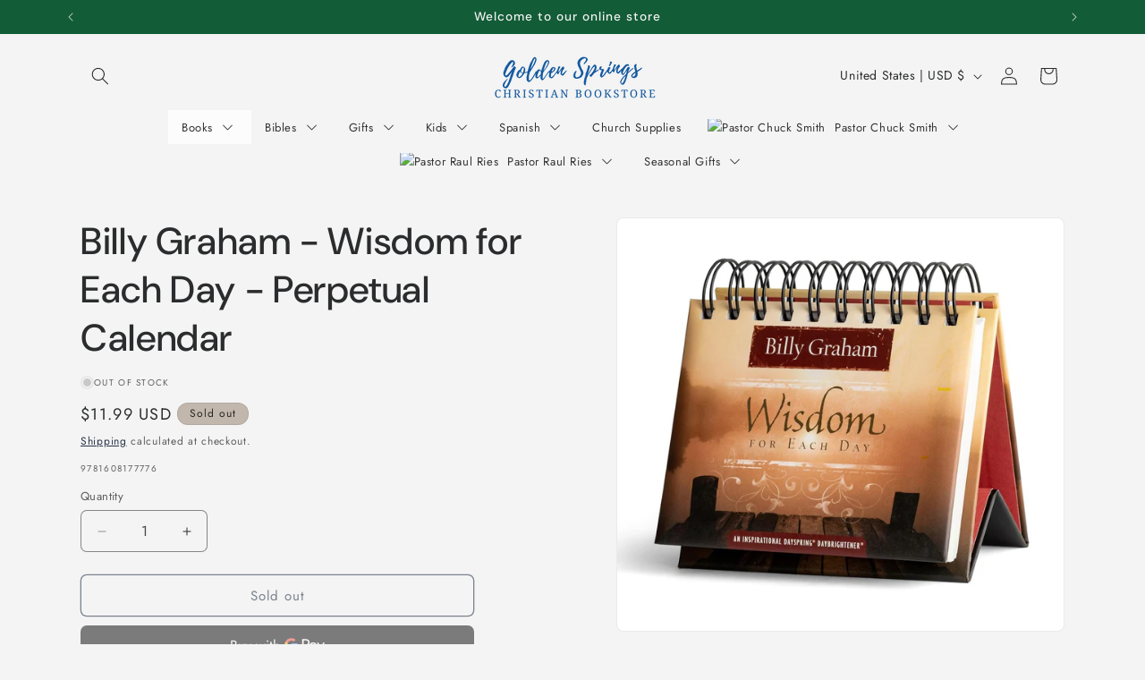

--- FILE ---
content_type: text/javascript; charset=utf-8
request_url: https://shops.calvarygs.org/products/one-year-bible.js
body_size: 585
content:
{"id":4565362049096,"title":"One Year Bible","handle":"one-year-bible","description":"\u003cspan\u003eThe best-selling \u003c\/span\u003e\u003ci\u003eOne Year Bible\u003c\/i\u003e\u003cspan\u003e helps you read the entire Bible in as little as 15 minutes a day. \u003c\/span\u003e\u003ci\u003eThe One Year Bible \u003c\/i\u003e\u003cspan\u003edivides God's Word into daily readings from the Old Testament, New Testament, Psalms, and Proverbs, creating an achievable, unforgettable devotional experience.\u003c\/span\u003e","published_at":"2022-04-21T16:38:05-07:00","created_at":"2020-04-29T11:05:10-07:00","vendor":"TYNDALE","type":"NKJ086","tags":["N","TYN"],"price":1614,"price_min":1614,"price_max":1699,"available":true,"price_varies":true,"compare_at_price":1899,"compare_at_price_min":1899,"compare_at_price_max":1999,"compare_at_price_varies":true,"variants":[{"id":31967715065928,"title":"New King James Version","option1":"New King James Version","option2":null,"option3":null,"sku":"9781414363264","requires_shipping":true,"taxable":true,"featured_image":{"id":28423388725320,"product_id":4565362049096,"position":1,"created_at":"2021-11-01T14:01:11-07:00","updated_at":"2021-11-01T14:01:13-07:00","alt":null,"width":1613,"height":2513,"src":"https:\/\/cdn.shopify.com\/s\/files\/1\/0280\/3712\/0072\/products\/book1_dd6ccf99-99c3-4c42-874e-f77496649050.jpg?v=1635800473","variant_ids":[31967715065928]},"available":true,"name":"One Year Bible - New King James Version","public_title":"New King James Version","options":["New King James Version"],"price":1614,"weight":862,"compare_at_price":1899,"inventory_management":"shopify","barcode":"9781414363264","featured_media":{"alt":null,"id":20728083611720,"position":1,"preview_image":{"aspect_ratio":0.642,"height":2513,"width":1613,"src":"https:\/\/cdn.shopify.com\/s\/files\/1\/0280\/3712\/0072\/products\/book1_dd6ccf99-99c3-4c42-874e-f77496649050.jpg?v=1635800473"}},"requires_selling_plan":false,"selling_plan_allocations":[]},{"id":39976148238408,"title":"New Living Translation","option1":"New Living Translation","option2":null,"option3":null,"sku":"9781414302041","requires_shipping":true,"taxable":true,"featured_image":{"id":29868549505096,"product_id":4565362049096,"position":2,"created_at":"2023-08-06T10:40:03-07:00","updated_at":"2023-08-06T10:40:03-07:00","alt":null,"width":713,"height":1111,"src":"https:\/\/cdn.shopify.com\/s\/files\/1\/0280\/3712\/0072\/products\/71ALtZqFo_L.webp?v=1691343603","variant_ids":[39976148238408]},"available":true,"name":"One Year Bible - New Living Translation","public_title":"New Living Translation","options":["New Living Translation"],"price":1614,"weight":862,"compare_at_price":1899,"inventory_management":"shopify","barcode":"9781414302041","featured_media":{"alt":null,"id":22221343293512,"position":2,"preview_image":{"aspect_ratio":0.642,"height":1111,"width":713,"src":"https:\/\/cdn.shopify.com\/s\/files\/1\/0280\/3712\/0072\/products\/71ALtZqFo_L.webp?v=1691343603"}},"requires_selling_plan":false,"selling_plan_allocations":[]},{"id":39977725198408,"title":"King James Version","option1":"King James Version","option2":null,"option3":null,"sku":"9780842325769","requires_shipping":true,"taxable":true,"featured_image":{"id":29875186630728,"product_id":4565362049096,"position":4,"created_at":"2023-08-10T12:47:41-07:00","updated_at":"2023-08-10T12:47:43-07:00","alt":null,"width":713,"height":1111,"src":"https:\/\/cdn.shopify.com\/s\/files\/1\/0280\/3712\/0072\/files\/book1_710e052b-1844-45bf-b4bf-0274e76807aa.jpg?v=1691696863","variant_ids":[39977725198408]},"available":true,"name":"One Year Bible - King James Version","public_title":"King James Version","options":["King James Version"],"price":1614,"weight":862,"compare_at_price":1899,"inventory_management":"shopify","barcode":"9780842325769","featured_media":{"alt":null,"id":22228234109000,"position":4,"preview_image":{"aspect_ratio":0.642,"height":1111,"width":713,"src":"https:\/\/cdn.shopify.com\/s\/files\/1\/0280\/3712\/0072\/files\/book1_710e052b-1844-45bf-b4bf-0274e76807aa.jpg?v=1691696863"}},"requires_selling_plan":false,"selling_plan_allocations":[]},{"id":39977725296712,"title":"English Standard Version","option1":"English Standard Version","option2":null,"option3":null,"sku":"9781496443694","requires_shipping":true,"taxable":true,"featured_image":{"id":30256946479176,"product_id":4565362049096,"position":5,"created_at":"2024-02-27T11:06:17-08:00","updated_at":"2024-02-27T11:06:19-08:00","alt":null,"width":963,"height":1500,"src":"https:\/\/cdn.shopify.com\/s\/files\/1\/0280\/3712\/0072\/files\/718LXDaRrrL._SL1500.jpg?v=1709060779","variant_ids":[39977725296712]},"available":false,"name":"One Year Bible - English Standard Version","public_title":"English Standard Version","options":["English Standard Version"],"price":1614,"weight":862,"compare_at_price":1899,"inventory_management":"shopify","barcode":"9781496443694","featured_media":{"alt":null,"id":22624729989192,"position":5,"preview_image":{"aspect_ratio":0.642,"height":1500,"width":963,"src":"https:\/\/cdn.shopify.com\/s\/files\/1\/0280\/3712\/0072\/files\/718LXDaRrrL._SL1500.jpg?v=1709060779"}},"requires_selling_plan":false,"selling_plan_allocations":[]},{"id":40058286080072,"title":"Spanish Nueva Traduccion Viviente","option1":"Spanish Nueva Traduccion Viviente","option2":null,"option3":null,"sku":"9781414334172","requires_shipping":true,"taxable":true,"featured_image":{"id":29875186532424,"product_id":4565362049096,"position":3,"created_at":"2023-08-10T12:47:26-07:00","updated_at":"2023-08-10T12:47:28-07:00","alt":null,"width":713,"height":713,"src":"https:\/\/cdn.shopify.com\/s\/files\/1\/0280\/3712\/0072\/files\/494e3709-ae27-44b7-b1c8-11c22f0003ca.4e86ce90953ce36c56d7efcfacab67b8_82e5ad4f-5f7b-4d8c-9add-79d880f04ba8.jpg?v=1691696848","variant_ids":[40058286080072]},"available":true,"name":"One Year Bible - Spanish Nueva Traduccion Viviente","public_title":"Spanish Nueva Traduccion Viviente","options":["Spanish Nueva Traduccion Viviente"],"price":1699,"weight":862,"compare_at_price":1999,"inventory_management":"shopify","barcode":"9781414334172","featured_media":{"alt":null,"id":22228233879624,"position":3,"preview_image":{"aspect_ratio":1.0,"height":713,"width":713,"src":"https:\/\/cdn.shopify.com\/s\/files\/1\/0280\/3712\/0072\/files\/494e3709-ae27-44b7-b1c8-11c22f0003ca.4e86ce90953ce36c56d7efcfacab67b8_82e5ad4f-5f7b-4d8c-9add-79d880f04ba8.jpg?v=1691696848"}},"requires_selling_plan":false,"selling_plan_allocations":[]}],"images":["\/\/cdn.shopify.com\/s\/files\/1\/0280\/3712\/0072\/products\/book1_dd6ccf99-99c3-4c42-874e-f77496649050.jpg?v=1635800473","\/\/cdn.shopify.com\/s\/files\/1\/0280\/3712\/0072\/products\/71ALtZqFo_L.webp?v=1691343603","\/\/cdn.shopify.com\/s\/files\/1\/0280\/3712\/0072\/files\/494e3709-ae27-44b7-b1c8-11c22f0003ca.4e86ce90953ce36c56d7efcfacab67b8_82e5ad4f-5f7b-4d8c-9add-79d880f04ba8.jpg?v=1691696848","\/\/cdn.shopify.com\/s\/files\/1\/0280\/3712\/0072\/files\/book1_710e052b-1844-45bf-b4bf-0274e76807aa.jpg?v=1691696863","\/\/cdn.shopify.com\/s\/files\/1\/0280\/3712\/0072\/files\/718LXDaRrrL._SL1500.jpg?v=1709060779"],"featured_image":"\/\/cdn.shopify.com\/s\/files\/1\/0280\/3712\/0072\/products\/book1_dd6ccf99-99c3-4c42-874e-f77496649050.jpg?v=1635800473","options":[{"name":"Style","position":1,"values":["New King James Version","New Living Translation","King James Version","English Standard Version","Spanish Nueva Traduccion Viviente"]}],"url":"\/products\/one-year-bible","media":[{"alt":null,"id":20728083611720,"position":1,"preview_image":{"aspect_ratio":0.642,"height":2513,"width":1613,"src":"https:\/\/cdn.shopify.com\/s\/files\/1\/0280\/3712\/0072\/products\/book1_dd6ccf99-99c3-4c42-874e-f77496649050.jpg?v=1635800473"},"aspect_ratio":0.642,"height":2513,"media_type":"image","src":"https:\/\/cdn.shopify.com\/s\/files\/1\/0280\/3712\/0072\/products\/book1_dd6ccf99-99c3-4c42-874e-f77496649050.jpg?v=1635800473","width":1613},{"alt":null,"id":22221343293512,"position":2,"preview_image":{"aspect_ratio":0.642,"height":1111,"width":713,"src":"https:\/\/cdn.shopify.com\/s\/files\/1\/0280\/3712\/0072\/products\/71ALtZqFo_L.webp?v=1691343603"},"aspect_ratio":0.642,"height":1111,"media_type":"image","src":"https:\/\/cdn.shopify.com\/s\/files\/1\/0280\/3712\/0072\/products\/71ALtZqFo_L.webp?v=1691343603","width":713},{"alt":null,"id":22228233879624,"position":3,"preview_image":{"aspect_ratio":1.0,"height":713,"width":713,"src":"https:\/\/cdn.shopify.com\/s\/files\/1\/0280\/3712\/0072\/files\/494e3709-ae27-44b7-b1c8-11c22f0003ca.4e86ce90953ce36c56d7efcfacab67b8_82e5ad4f-5f7b-4d8c-9add-79d880f04ba8.jpg?v=1691696848"},"aspect_ratio":1.0,"height":713,"media_type":"image","src":"https:\/\/cdn.shopify.com\/s\/files\/1\/0280\/3712\/0072\/files\/494e3709-ae27-44b7-b1c8-11c22f0003ca.4e86ce90953ce36c56d7efcfacab67b8_82e5ad4f-5f7b-4d8c-9add-79d880f04ba8.jpg?v=1691696848","width":713},{"alt":null,"id":22228234109000,"position":4,"preview_image":{"aspect_ratio":0.642,"height":1111,"width":713,"src":"https:\/\/cdn.shopify.com\/s\/files\/1\/0280\/3712\/0072\/files\/book1_710e052b-1844-45bf-b4bf-0274e76807aa.jpg?v=1691696863"},"aspect_ratio":0.642,"height":1111,"media_type":"image","src":"https:\/\/cdn.shopify.com\/s\/files\/1\/0280\/3712\/0072\/files\/book1_710e052b-1844-45bf-b4bf-0274e76807aa.jpg?v=1691696863","width":713},{"alt":null,"id":22624729989192,"position":5,"preview_image":{"aspect_ratio":0.642,"height":1500,"width":963,"src":"https:\/\/cdn.shopify.com\/s\/files\/1\/0280\/3712\/0072\/files\/718LXDaRrrL._SL1500.jpg?v=1709060779"},"aspect_ratio":0.642,"height":1500,"media_type":"image","src":"https:\/\/cdn.shopify.com\/s\/files\/1\/0280\/3712\/0072\/files\/718LXDaRrrL._SL1500.jpg?v=1709060779","width":963}],"requires_selling_plan":false,"selling_plan_groups":[]}

--- FILE ---
content_type: text/javascript; charset=utf-8
request_url: https://shops.calvarygs.org/products/valentines-day-assortment-24-boxed-cards-and-envelopes.js
body_size: 1340
content:
{"id":6933262794824,"title":"Valentine's Day Assortment - 24 Boxed Cards and Envelopes","handle":"valentines-day-assortment-24-boxed-cards-and-envelopes","description":"\u003cp\u003e\u003cspan\u003eSend a love note to your friends and family members with this boxed card assortment of sweet Valentine's Day cards from DaySpring. This pack of 24 valentines features 8 different colorful heart designs with an inspired love message and a Bible verse. Plus, there's plenty of room to write your own personal note inside to your favorite people. Whether you are together or apart on February 14th, the thoughtful sentiment of celebrating love will encourage the hearts of your loved ones.\u003c\/span\u003e\u003cbr\u003e\u003cbr\u003e\u003cb\u003e\u003cu\u003eCard 1:\u003c\/u\u003e\u003c\/b\u003e\u003cspan\u003e \u003c\/span\u003e\u003cb\u003eFront\u003c\/b\u003e\u003cspan\u003e: Wishing you a special day filled with love, joy... \u003c\/span\u003e\u003cb\u003eInside\u003c\/b\u003e\u003cspan\u003e: ...and God's sweetest blessings! Happy Valentine's Day \u003c\/span\u003e\u003cb\u003eScripture\u003c\/b\u003e\u003cspan\u003e: Love comes from God. I John 4:7 NIV \u003c\/span\u003e\u003cb\u003e\u003cu\u003eCard 2:\u003c\/u\u003e\u003c\/b\u003e\u003cspan\u003e \u003c\/span\u003e\u003cb\u003eFront\u003c\/b\u003e\u003cspan\u003e: You're thought of with love, prayed for with thanks, remembered with joy... \u003c\/span\u003e\u003cb\u003eInside\u003c\/b\u003e\u003cspan\u003e: ...and wished a Valentine's Day as wonderful as can be! \u003c\/span\u003e\u003cb\u003eScripture\u003c\/b\u003e\u003cspan\u003e: God bless you and keep you, God smile on you and gift you, God look you full in the face and make you prosper. Number 6:24-26 The Message\u003c\/span\u003e\u003cbr\u003e\u003cb\u003e\u003cu\u003eCard 3:\u003c\/u\u003e\u003c\/b\u003e\u003cspan\u003e \u003c\/span\u003e\u003cb\u003eFront\u003c\/b\u003e\u003cspan\u003e: And now these three remain: faith, hope \u0026amp; love. But the greatest of these is love. I Corinthians 13:13 \u003c\/span\u003e\u003cb\u003eInside\u003c\/b\u003e\u003cspan\u003e: Thinking of you and praying your day is filled with God's sweetest blessings! Happy Valentine's Day\u003c\/span\u003e\u003cbr\u003e\u003cb\u003e\u003cu\u003eCard 4:\u003c\/u\u003e\u003c\/b\u003e\u003cspan\u003e \u003c\/span\u003e\u003cb\u003eFront\u003c\/b\u003e\u003cspan\u003e: A Valentine Prayer Especially for You \u003c\/span\u003e\u003cb\u003eInside\u003c\/b\u003e\u003cspan\u003e: Praying God will touch your day with His perfect love... His goodness and grace... His brightest blessings! Happy Valentine's Day \u003c\/span\u003e\u003cb\u003eScripture\u003c\/b\u003e\u003cspan\u003e: Praise be to the God and Father of our Lord Jesus Christ, who has blessed us in the heavenly realms with every spiritual blessing in Christ. Ephesians 1:3 NIV\u003c\/span\u003e\u003cbr\u003e\u003cb\u003e\u003cu\u003eCard 5:\u003c\/u\u003e\u003c\/b\u003e\u003cspan\u003e \u003c\/span\u003e\u003cb\u003eFront\u003c\/b\u003e\u003cspan\u003e: May God bring you lots of blessings on this Valentine's Day... \u003c\/span\u003e\u003cb\u003eInside\u003c\/b\u003e\u003cspan\u003e: ...because you've touched so many hearts in such a special way. \u003c\/span\u003e\u003cb\u003eScripture\u003c\/b\u003e\u003cspan\u003e: Your kindness has often refreshed the hearts of God's people. Philemon 1:7 NLT\u003c\/span\u003e\u003cbr\u003e\u003cb\u003e\u003cu\u003eCard 6:\u003c\/u\u003e\u003c\/b\u003e\u003cspan\u003e \u003c\/span\u003e\u003cb\u003eFront\u003c\/b\u003e\u003cspan\u003e: Thinking of You with thanks to God. \u003c\/span\u003e\u003cb\u003eInside\u003c\/b\u003e\u003cspan\u003e: Wishes for a happy day that overflows with hugs for your heart and lots of love on Valentine's Day. \u003c\/span\u003e\u003cb\u003eScripture\u003c\/b\u003e\u003cspan\u003e: The love of God has been poured out in our hearts by the Holy Spirit who was given to us. Romans 5:5 NKJV\u003c\/span\u003e\u003cbr\u003e\u003cb\u003e\u003cu\u003eCard 7:\u003c\/u\u003e\u003c\/b\u003e\u003cspan\u003e \u003c\/span\u003e\u003cb\u003eFront\u003c\/b\u003e\u003cspan\u003e: Sending a wish for good things that bring you happiness, too, and blessings that make you smile big \u0026amp; wide... \u003c\/span\u003e\u003cb\u003eInside\u003c\/b\u003e\u003cspan\u003e: ...like God smiles thinking of YOU! Happy Valentine's Day \u003c\/span\u003e\u003cb\u003eScripture\u003c\/b\u003e\u003cspan\u003e: The blessing of the LORD be on you. Psalm 129:8 NIV\u003c\/span\u003e\u003cbr\u003e\u003cb\u003e\u003cu\u003eCard 8:\u003c\/u\u003e\u003c\/b\u003e\u003cspan\u003e \u003c\/span\u003e\u003cb\u003eFront\u003c\/b\u003e\u003cspan\u003e: Are you special? Wonderfully made! PSA. 139:14 Are you valued? Delighted in! Zeph 3:17 Are you loved? Perfectly forever! Rom. 8:39 \u003c\/span\u003e\u003cb\u003eInside\u003c\/b\u003e\u003cspan\u003e: God thinks you're pretty special, and He's not the only one! Lots of love on Valentine's Day! \u003c\/span\u003e\u003cb\u003eScripture\u003c\/b\u003e\u003cspan\u003e: God not only loves you very much but also has put His hand on you for something special. I Thessalonians 1:4 The Message\u003c\/span\u003e\u003c\/p\u003e","published_at":"2024-12-26T13:14:27-08:00","created_at":"2024-12-26T13:14:27-08:00","vendor":"DAYSPRING","type":"BOX103","tags":[],"price":1199,"price_min":1199,"price_max":1199,"available":false,"price_varies":false,"compare_at_price":1199,"compare_at_price_min":1199,"compare_at_price_max":1199,"compare_at_price_varies":false,"variants":[{"id":40499175227464,"title":"Default Title","option1":"Default Title","option2":null,"option3":null,"sku":"081983754180","requires_shipping":true,"taxable":true,"featured_image":null,"available":false,"name":"Valentine's Day Assortment - 24 Boxed Cards and Envelopes","public_title":null,"options":["Default Title"],"price":1199,"weight":349,"compare_at_price":1199,"inventory_management":"shopify","barcode":"081983754180","requires_selling_plan":false,"selling_plan_allocations":[]}],"images":["\/\/cdn.shopify.com\/s\/files\/1\/0280\/3712\/0072\/files\/j7583.webp?v=1735247501","\/\/cdn.shopify.com\/s\/files\/1\/0280\/3712\/0072\/files\/j7583_alt1_1.webp?v=1735247506","\/\/cdn.shopify.com\/s\/files\/1\/0280\/3712\/0072\/files\/j7583_alt2_1.webp?v=1735247510","\/\/cdn.shopify.com\/s\/files\/1\/0280\/3712\/0072\/files\/j7583_alt3.webp?v=1735247514","\/\/cdn.shopify.com\/s\/files\/1\/0280\/3712\/0072\/files\/j7583_alt4.webp?v=1735247518","\/\/cdn.shopify.com\/s\/files\/1\/0280\/3712\/0072\/files\/j7583_alt5.webp?v=1735247522","\/\/cdn.shopify.com\/s\/files\/1\/0280\/3712\/0072\/files\/j7583_alt6.webp?v=1735247525","\/\/cdn.shopify.com\/s\/files\/1\/0280\/3712\/0072\/files\/j7583_alt7.webp?v=1735247530","\/\/cdn.shopify.com\/s\/files\/1\/0280\/3712\/0072\/files\/j7583_alt8.webp?v=1735247536","\/\/cdn.shopify.com\/s\/files\/1\/0280\/3712\/0072\/files\/j7583_alt9.webp?v=1735247539","\/\/cdn.shopify.com\/s\/files\/1\/0280\/3712\/0072\/files\/j7583_alt10.webp?v=1735247545","\/\/cdn.shopify.com\/s\/files\/1\/0280\/3712\/0072\/files\/j7583_alt11.webp?v=1735247549","\/\/cdn.shopify.com\/s\/files\/1\/0280\/3712\/0072\/files\/j7583_alt12.webp?v=1735247553","\/\/cdn.shopify.com\/s\/files\/1\/0280\/3712\/0072\/files\/j7583_alt13.webp?v=1735247556","\/\/cdn.shopify.com\/s\/files\/1\/0280\/3712\/0072\/files\/j7583_alt14.webp?v=1735247562","\/\/cdn.shopify.com\/s\/files\/1\/0280\/3712\/0072\/files\/j7583_alt15.webp?v=1735247565","\/\/cdn.shopify.com\/s\/files\/1\/0280\/3712\/0072\/files\/j7583_alt16.webp?v=1735247570","\/\/cdn.shopify.com\/s\/files\/1\/0280\/3712\/0072\/files\/j7583_alt17.webp?v=1735247575","\/\/cdn.shopify.com\/s\/files\/1\/0280\/3712\/0072\/files\/j7583_alt18.webp?v=1735247579"],"featured_image":"\/\/cdn.shopify.com\/s\/files\/1\/0280\/3712\/0072\/files\/j7583.webp?v=1735247501","options":[{"name":"Title","position":1,"values":["Default Title"]}],"url":"\/products\/valentines-day-assortment-24-boxed-cards-and-envelopes","media":[{"alt":null,"id":23197996253256,"position":1,"preview_image":{"aspect_ratio":1.0,"height":1200,"width":1200,"src":"https:\/\/cdn.shopify.com\/s\/files\/1\/0280\/3712\/0072\/files\/j7583.webp?v=1735247501"},"aspect_ratio":1.0,"height":1200,"media_type":"image","src":"https:\/\/cdn.shopify.com\/s\/files\/1\/0280\/3712\/0072\/files\/j7583.webp?v=1735247501","width":1200},{"alt":null,"id":23197996286024,"position":2,"preview_image":{"aspect_ratio":1.0,"height":1200,"width":1200,"src":"https:\/\/cdn.shopify.com\/s\/files\/1\/0280\/3712\/0072\/files\/j7583_alt1_1.webp?v=1735247506"},"aspect_ratio":1.0,"height":1200,"media_type":"image","src":"https:\/\/cdn.shopify.com\/s\/files\/1\/0280\/3712\/0072\/files\/j7583_alt1_1.webp?v=1735247506","width":1200},{"alt":null,"id":23197996318792,"position":3,"preview_image":{"aspect_ratio":1.0,"height":1200,"width":1200,"src":"https:\/\/cdn.shopify.com\/s\/files\/1\/0280\/3712\/0072\/files\/j7583_alt2_1.webp?v=1735247510"},"aspect_ratio":1.0,"height":1200,"media_type":"image","src":"https:\/\/cdn.shopify.com\/s\/files\/1\/0280\/3712\/0072\/files\/j7583_alt2_1.webp?v=1735247510","width":1200},{"alt":null,"id":23197996351560,"position":4,"preview_image":{"aspect_ratio":1.0,"height":1200,"width":1200,"src":"https:\/\/cdn.shopify.com\/s\/files\/1\/0280\/3712\/0072\/files\/j7583_alt3.webp?v=1735247514"},"aspect_ratio":1.0,"height":1200,"media_type":"image","src":"https:\/\/cdn.shopify.com\/s\/files\/1\/0280\/3712\/0072\/files\/j7583_alt3.webp?v=1735247514","width":1200},{"alt":null,"id":23197996384328,"position":5,"preview_image":{"aspect_ratio":1.0,"height":1200,"width":1200,"src":"https:\/\/cdn.shopify.com\/s\/files\/1\/0280\/3712\/0072\/files\/j7583_alt4.webp?v=1735247518"},"aspect_ratio":1.0,"height":1200,"media_type":"image","src":"https:\/\/cdn.shopify.com\/s\/files\/1\/0280\/3712\/0072\/files\/j7583_alt4.webp?v=1735247518","width":1200},{"alt":null,"id":23197996417096,"position":6,"preview_image":{"aspect_ratio":1.0,"height":1200,"width":1200,"src":"https:\/\/cdn.shopify.com\/s\/files\/1\/0280\/3712\/0072\/files\/j7583_alt5.webp?v=1735247522"},"aspect_ratio":1.0,"height":1200,"media_type":"image","src":"https:\/\/cdn.shopify.com\/s\/files\/1\/0280\/3712\/0072\/files\/j7583_alt5.webp?v=1735247522","width":1200},{"alt":null,"id":23197996449864,"position":7,"preview_image":{"aspect_ratio":1.0,"height":1200,"width":1200,"src":"https:\/\/cdn.shopify.com\/s\/files\/1\/0280\/3712\/0072\/files\/j7583_alt6.webp?v=1735247525"},"aspect_ratio":1.0,"height":1200,"media_type":"image","src":"https:\/\/cdn.shopify.com\/s\/files\/1\/0280\/3712\/0072\/files\/j7583_alt6.webp?v=1735247525","width":1200},{"alt":null,"id":23197996482632,"position":8,"preview_image":{"aspect_ratio":1.0,"height":1200,"width":1200,"src":"https:\/\/cdn.shopify.com\/s\/files\/1\/0280\/3712\/0072\/files\/j7583_alt7.webp?v=1735247530"},"aspect_ratio":1.0,"height":1200,"media_type":"image","src":"https:\/\/cdn.shopify.com\/s\/files\/1\/0280\/3712\/0072\/files\/j7583_alt7.webp?v=1735247530","width":1200},{"alt":null,"id":23197996515400,"position":9,"preview_image":{"aspect_ratio":1.0,"height":1200,"width":1200,"src":"https:\/\/cdn.shopify.com\/s\/files\/1\/0280\/3712\/0072\/files\/j7583_alt8.webp?v=1735247536"},"aspect_ratio":1.0,"height":1200,"media_type":"image","src":"https:\/\/cdn.shopify.com\/s\/files\/1\/0280\/3712\/0072\/files\/j7583_alt8.webp?v=1735247536","width":1200},{"alt":null,"id":23197996580936,"position":10,"preview_image":{"aspect_ratio":1.0,"height":1200,"width":1200,"src":"https:\/\/cdn.shopify.com\/s\/files\/1\/0280\/3712\/0072\/files\/j7583_alt9.webp?v=1735247539"},"aspect_ratio":1.0,"height":1200,"media_type":"image","src":"https:\/\/cdn.shopify.com\/s\/files\/1\/0280\/3712\/0072\/files\/j7583_alt9.webp?v=1735247539","width":1200},{"alt":null,"id":23197996613704,"position":11,"preview_image":{"aspect_ratio":1.0,"height":1200,"width":1200,"src":"https:\/\/cdn.shopify.com\/s\/files\/1\/0280\/3712\/0072\/files\/j7583_alt10.webp?v=1735247545"},"aspect_ratio":1.0,"height":1200,"media_type":"image","src":"https:\/\/cdn.shopify.com\/s\/files\/1\/0280\/3712\/0072\/files\/j7583_alt10.webp?v=1735247545","width":1200},{"alt":null,"id":23197996646472,"position":12,"preview_image":{"aspect_ratio":1.0,"height":1200,"width":1200,"src":"https:\/\/cdn.shopify.com\/s\/files\/1\/0280\/3712\/0072\/files\/j7583_alt11.webp?v=1735247549"},"aspect_ratio":1.0,"height":1200,"media_type":"image","src":"https:\/\/cdn.shopify.com\/s\/files\/1\/0280\/3712\/0072\/files\/j7583_alt11.webp?v=1735247549","width":1200},{"alt":null,"id":23197996679240,"position":13,"preview_image":{"aspect_ratio":1.0,"height":1200,"width":1200,"src":"https:\/\/cdn.shopify.com\/s\/files\/1\/0280\/3712\/0072\/files\/j7583_alt12.webp?v=1735247553"},"aspect_ratio":1.0,"height":1200,"media_type":"image","src":"https:\/\/cdn.shopify.com\/s\/files\/1\/0280\/3712\/0072\/files\/j7583_alt12.webp?v=1735247553","width":1200},{"alt":null,"id":23197996712008,"position":14,"preview_image":{"aspect_ratio":1.0,"height":1200,"width":1200,"src":"https:\/\/cdn.shopify.com\/s\/files\/1\/0280\/3712\/0072\/files\/j7583_alt13.webp?v=1735247556"},"aspect_ratio":1.0,"height":1200,"media_type":"image","src":"https:\/\/cdn.shopify.com\/s\/files\/1\/0280\/3712\/0072\/files\/j7583_alt13.webp?v=1735247556","width":1200},{"alt":null,"id":23197996744776,"position":15,"preview_image":{"aspect_ratio":1.0,"height":1200,"width":1200,"src":"https:\/\/cdn.shopify.com\/s\/files\/1\/0280\/3712\/0072\/files\/j7583_alt14.webp?v=1735247562"},"aspect_ratio":1.0,"height":1200,"media_type":"image","src":"https:\/\/cdn.shopify.com\/s\/files\/1\/0280\/3712\/0072\/files\/j7583_alt14.webp?v=1735247562","width":1200},{"alt":null,"id":23197996777544,"position":16,"preview_image":{"aspect_ratio":1.0,"height":1200,"width":1200,"src":"https:\/\/cdn.shopify.com\/s\/files\/1\/0280\/3712\/0072\/files\/j7583_alt15.webp?v=1735247565"},"aspect_ratio":1.0,"height":1200,"media_type":"image","src":"https:\/\/cdn.shopify.com\/s\/files\/1\/0280\/3712\/0072\/files\/j7583_alt15.webp?v=1735247565","width":1200},{"alt":null,"id":23197996810312,"position":17,"preview_image":{"aspect_ratio":1.0,"height":1200,"width":1200,"src":"https:\/\/cdn.shopify.com\/s\/files\/1\/0280\/3712\/0072\/files\/j7583_alt16.webp?v=1735247570"},"aspect_ratio":1.0,"height":1200,"media_type":"image","src":"https:\/\/cdn.shopify.com\/s\/files\/1\/0280\/3712\/0072\/files\/j7583_alt16.webp?v=1735247570","width":1200},{"alt":null,"id":23197996843080,"position":18,"preview_image":{"aspect_ratio":1.0,"height":1200,"width":1200,"src":"https:\/\/cdn.shopify.com\/s\/files\/1\/0280\/3712\/0072\/files\/j7583_alt17.webp?v=1735247575"},"aspect_ratio":1.0,"height":1200,"media_type":"image","src":"https:\/\/cdn.shopify.com\/s\/files\/1\/0280\/3712\/0072\/files\/j7583_alt17.webp?v=1735247575","width":1200},{"alt":null,"id":23197996908616,"position":19,"preview_image":{"aspect_ratio":1.0,"height":1200,"width":1200,"src":"https:\/\/cdn.shopify.com\/s\/files\/1\/0280\/3712\/0072\/files\/j7583_alt18.webp?v=1735247579"},"aspect_ratio":1.0,"height":1200,"media_type":"image","src":"https:\/\/cdn.shopify.com\/s\/files\/1\/0280\/3712\/0072\/files\/j7583_alt18.webp?v=1735247579","width":1200}],"requires_selling_plan":false,"selling_plan_groups":[]}